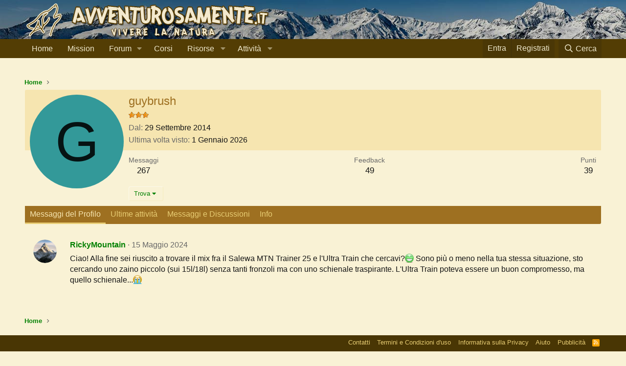

--- FILE ---
content_type: text/html; charset=utf-8
request_url: https://www.avventurosamente.it/xf/utenti/guybrush.16477/
body_size: 12133
content:
<!DOCTYPE html>
<html id="XF" lang="it-IT" dir="LTR"
	data-app="public"
	data-template="member_view"
	data-container-key=""
	data-content-key=""
	data-logged-in="false"
	data-cookie-prefix="xf_"
	data-csrf="1768956686,23f012e21fc22939caf613751e858997"
	class="has-no-js template-member_view"
	>
<head>
	<!-- Google Tag Manager -->
	<script>(function(w,d,s,l,i){w[l]=w[l]||[];w[l].push({'gtm.start':
	new Date().getTime(),event:'gtm.js'});var f=d.getElementsByTagName(s)[0],
	j=d.createElement(s),dl=l!='dataLayer'?'&l='+l:'';j.async=true;j.src=
	'https://www.googletagmanager.com/gtm.js?id='+i+dl;f.parentNode.insertBefore(j,f);
	})(window,document,'script','dataLayer','GTM-5G9Q7ZM');</script>
	<!-- End Google Tag Manager -->
	
	<meta charset="utf-8" />
	<meta http-equiv="X-UA-Compatible" content="IE=Edge" />
	<meta name="viewport" content="width=device-width, initial-scale=1, viewport-fit=cover">

	
	
	

	<title>guybrush | Avventurosamente</title>

	<link rel="manifest" href="/xf/webmanifest.php">
	
		<meta name="theme-color" content="#533d04" />
	

	<meta name="apple-mobile-web-app-title" content="Avventurosamente">
	
		<link rel="apple-touch-icon" href="/xf/styles/default/xenforo/avventurosamente-logo-192.png">
	

	
		<meta property="og:url" content="https://www.avventurosamente.it/xf/utenti/guybrush.16477/" />
	
		<link rel="canonical" href="https://www.avventurosamente.it/xf/utenti/guybrush.16477/" />
	

	
		
	
	
	<meta property="og:site_name" content="Avventurosamente" />


	
	
		
	
	
	<meta property="og:type" content="website" />


	
	
		
	
	
	
		<meta property="og:title" content="guybrush" />
		<meta property="twitter:title" content="guybrush" />
	


	
	
	
	
		
	
	
	
		<meta property="og:image" content="https://www.avventurosamente.it/xf/styles/default/xenforo/avventurosamente-logo-512.png" />
		<meta property="twitter:image" content="https://www.avventurosamente.it/xf/styles/default/xenforo/avventurosamente-logo-512.png" />
		<meta property="twitter:card" content="summary" />
	


	

	
	

	


	<link rel="preload" href="/xf/styles/fonts/fa/fa-regular-400.woff2?_v=5.15.3" as="font" type="font/woff2" crossorigin="anonymous" />


	<link rel="preload" href="/xf/styles/fonts/fa/fa-solid-900.woff2?_v=5.15.3" as="font" type="font/woff2" crossorigin="anonymous" />


<link rel="preload" href="/xf/styles/fonts/fa/fa-brands-400.woff2?_v=5.15.3" as="font" type="font/woff2" crossorigin="anonymous" />

	<link rel="stylesheet" href="/xf/css.php?css=public%3Anormalize.css%2Cpublic%3Afa.css%2Cpublic%3Acore.less%2Cpublic%3Aapp.less&amp;s=1&amp;l=3&amp;d=1757258819&amp;k=e46c15e6d6439db672cb83967dcd88a41225de76" />

	<link rel="stylesheet" href="/xf/css.php?css=public%3Alightbox.less%2Cpublic%3Amember.less%2Cpublic%3Amessage.less%2Cpublic%3Asiropu_ads_manager_ad.less%2Cpublic%3Aextra.less&amp;s=1&amp;l=3&amp;d=1757258819&amp;k=f8c11149bef9b1ff8525833eab6f2151cc906ecb" />
<style>

		.p-header {
		    background-image: url(https://www.avventurosamente.it/inverno.jpg);
		}
		
</style>

	
		<script src="/xf/js/xf/preamble.min.js?_v=c3b81c95"></script>
	


	
		<link rel="icon" type="image/png" href="https://www.avventurosamente.it/favicon.ico" sizes="32x32" />
	
	
	<script async src="https://www.googletagmanager.com/gtag/js?id=UA-7381021-1"></script>
	<script>
		window.dataLayer = window.dataLayer || [];
		function gtag(){dataLayer.push(arguments);}
		gtag('js', new Date());
		gtag('config', 'UA-7381021-1', {
			// 
			'custom_map': {'metric1': 'IDNodo'},
			
			
		});
		gtag('event', 'Forum', {'IDNodo': });
	</script>

	
	
	
	
	
	
	
	<link rel="apple-touch-icon" sizes="180x180" href="/apple-touch-icon.png">
	<link rel="icon" type="image/png" sizes="32x32" href="/favicon-32x32.png">
	<link rel="icon" type="image/png" sizes="16x16" href="/favicon-16x16.png">
	<link rel="manifest" href="/site.webmanifest">
<script async src="https://pagead2.googlesyndication.com/pagead/js/adsbygoogle.js?client=ca-pub-2489923175151707"
     crossorigin="anonymous"></script>

</head>
<body data-template="member_view">

	

		
			
		

		
	


	

		
			
		

		
	

	
<!-- Google Tag Manager (noscript) -->
<noscript><iframe src="https://www.googletagmanager.com/ns.html?id=GTM-5G9Q7ZM"
height="0" width="0" style="display:none;visibility:hidden"></iframe></noscript>
<!-- End Google Tag Manager (noscript) -->
	
<div class="p-pageWrapper" id="top">





<header class="p-header" id="header">
	<div class="p-header-inner">
		<div class="p-header-content">

			<div class="p-header-logo p-header-logo--image">
				<a href="https://www.avventurosamente.it/xf">
					<img src="https://www.avventurosamente.it/avventurosamenteL.png" srcset="" alt="Avventurosamente"
						width="" height="" />
				</a>
			</div>

			
	

		
			
		

		
	


		</div>
	</div>
</header>





	<div class="p-navSticky p-navSticky--primary" data-xf-init="sticky-header">
		
	<nav class="p-nav">
		<div class="p-nav-inner">
			<button type="button" class="button--plain p-nav-menuTrigger button" data-xf-click="off-canvas" data-menu=".js-headerOffCanvasMenu" tabindex="0" aria-label="Menu"><span class="button-text">
				<i aria-hidden="true"></i>
			</span></button>

			<div class="p-nav-smallLogo">
				<a href="https://www.avventurosamente.it/xf">
					<img src="https://www.avventurosamente.it/avventurosamenteL.png" srcset="" alt="Avventurosamente"
						width="" height="" />
				</a>
			</div>

			<div class="p-nav-scroller hScroller" data-xf-init="h-scroller" data-auto-scroll=".p-navEl.is-selected">
				<div class="hScroller-scroll">
					<ul class="p-nav-list js-offCanvasNavSource">
					
						<li>
							
	<div class="p-navEl " >
		

			
	
	<a href="https://www.avventurosamente.it/xf"
		class="p-navEl-link "
		
		data-xf-key="1"
		data-nav-id="home">Home</a>


			

		
		
	</div>

						</li>
					
						<li>
							
	<div class="p-navEl " >
		

			
	
	<a href="/xf/pagine/mission/"
		class="p-navEl-link "
		
		data-xf-key="2"
		data-nav-id="mission">Mission</a>


			

		
		
	</div>

						</li>
					
						<li>
							
	<div class="p-navEl " data-has-children="true">
		

			
	
	<a href="/xf/forums/"
		class="p-navEl-link p-navEl-link--splitMenu "
		
		
		data-nav-id="forums">Forum</a>


			<a data-xf-key="3"
				data-xf-click="menu"
				data-menu-pos-ref="< .p-navEl"
				class="p-navEl-splitTrigger"
				role="button"
				tabindex="0"
				aria-label="Toggle expanded"
				aria-expanded="false"
				aria-haspopup="true"></a>

		
		
			<div class="menu menu--structural" data-menu="menu" aria-hidden="true">
				<div class="menu-content">
					
						
	
	
	<a href="/xf/whats-new/posts/"
		class="menu-linkRow u-indentDepth0 js-offCanvasCopy "
		
		
		data-nav-id="newPosts">Nuovi messaggi</a>

	

					
						
	
	
	<a href="/xf/cerca/?type=post"
		class="menu-linkRow u-indentDepth0 js-offCanvasCopy "
		
		
		data-nav-id="searchForums">Cerca nel forum</a>

	

					
				</div>
			</div>
		
	</div>

						</li>
					
						<li>
							
	<div class="p-navEl " >
		

			
	
	<a href="https://corsi.avventurosamente.it/prodotti/"
		class="p-navEl-link "
		
		data-xf-key="4"
		data-nav-id="corsi">Corsi</a>


			

		
		
	</div>

						</li>
					
						<li>
							
	<div class="p-navEl " data-has-children="true">
		<a data-xf-key="5"
			data-xf-click="menu"
			data-menu-pos-ref="< .p-navEl"
			class="p-navEl-linkHolder"
			role="button"
			tabindex="0"
			aria-expanded="false"
			aria-haspopup="true">
			
	
	<span 
		class="p-navEl-link p-navEl-link--menuTrigger "
		
		
		data-nav-id="risorse">Risorse</span>

		</a>

		
		
			<div class="menu menu--structural" data-menu="menu" aria-hidden="true">
				<div class="menu-content">
					
						
	
	
	<a href="https://www.avventurosamente.it/xf/risorse/categorie/articoli-tecnici.1/"
		class="menu-linkRow u-indentDepth0 js-offCanvasCopy "
		
		
		data-nav-id="articolitecnici">Articoli tecnici</a>

	

					
						
	
	
	<a href="https://www.avventurosamente.it/xf/pagine/cerca/?do=prefix&amp;id=44"
		class="menu-linkRow u-indentDepth0 js-offCanvasCopy "
		
		
		data-nav-id="recensioni">Recensioni</a>

	

					
						
	
	
	<a href="https://www.avventurosamente.it/xf/media/albums/"
		class="menu-linkRow u-indentDepth0 js-offCanvasCopy "
		
		
		data-nav-id="foto">Foto</a>

	

					
						
	
	
	<a href="https://www.avventurosamente.it/xf/pagine/mappa/?do=home-excursion"
		class="menu-linkRow u-indentDepth0 js-offCanvasCopy "
		
		
		data-nav-id="traccegps">Tracce GPS</a>

	

					
						
	
	
	<a href="https://www.avventurosamente.it/xf/risorse/archivio-grandi-trekking.290/"
		class="menu-linkRow u-indentDepth0 js-offCanvasCopy "
		
		
		data-nav-id="granditrakking">Grandi trekking</a>

	

					
						
	
	
	<a href="https://www.avventurosamente.it/xf/risorse/categorie/downloads.2/"
		class="menu-linkRow u-indentDepth0 js-offCanvasCopy "
		
		
		data-nav-id="downloads">Downloads</a>

	

					
						
	
	
	<a href="https://www.avventurosamente.it/xf/risorse/categorie/links.3/"
		class="menu-linkRow u-indentDepth0 js-offCanvasCopy "
		
		
		data-nav-id="links">Links</a>

	

					
						
	
	
	<a href="https://www.avventurosamente.it/xf/risorse/categorie/glossario.4/?order=title&amp;direction=asc"
		class="menu-linkRow u-indentDepth0 js-offCanvasCopy "
		
		
		data-nav-id="glossario">Glossario</a>

	

					
						
	
	
	<a href="https://www.avventurosamente.it/xf/risorse/categorie/gadget.5/"
		class="menu-linkRow u-indentDepth0 js-offCanvasCopy "
		
		
		data-nav-id="gadget">Gadget</a>

	

					
				</div>
			</div>
		
	</div>

						</li>
					
						<li>
							
	<div class="p-navEl " data-has-children="true">
		<a data-xf-key="6"
			data-xf-click="menu"
			data-menu-pos-ref="< .p-navEl"
			class="p-navEl-linkHolder"
			role="button"
			tabindex="0"
			aria-expanded="false"
			aria-haspopup="true">
			
	
	<span 
		class="p-navEl-link p-navEl-link--menuTrigger "
		
		
		data-nav-id="attivita">Attività</span>

		</a>

		
		
			<div class="menu menu--structural" data-menu="menu" aria-hidden="true">
				<div class="menu-content">
					
						
	
	
	<a href="https://www.avventurosamente.it/xf/pagine/cerca/?do=prefix&amp;id=1"
		class="menu-linkRow u-indentDepth0 js-offCanvasCopy "
		
		
		data-nav-id="attivitaproposte">Attività proposte</a>

	

					
						
	
	
	<a href="https://www.avventurosamente.it/xf/pagine/cerca/?do=prefix&amp;id=3.4.5.6.7.8.9.10.11.12.13.14.15.16.71.72.73"
		class="menu-linkRow u-indentDepth0 js-offCanvasCopy "
		
		
		data-nav-id="archivioattivita">Archivio attività</a>

	

					
						
	
	
	<a href="/xf/forums/luoghi-e-attivit%C3%A0.155/"
		class="menu-linkRow u-indentDepth0 js-offCanvasCopy "
		
		
		data-nav-id="sezioniregionali">Sezioni regionali</a>

	

					
						
	
	
	<a href="https://www.avventurosamente.it/xf/pagine/cerca/?do=prefix&amp;id=73"
		class="menu-linkRow u-indentDepth0 js-offCanvasCopy "
		
		
		data-nav-id="raduni">Raduni</a>

	

					
						
	
	
	<a href="https://www.avventurosamente.it/xf/threads/progetto-pulizia-sentieri.43242/"
		class="menu-linkRow u-indentDepth0 js-offCanvasCopy "
		
		
		data-nav-id="puliziasentieri">Pulizia sentieri</a>

	

					
						
	
	
	<a href="https://www.avventurosamente.it/xf/risorse/geocaching-survival-cache.222/"
		class="menu-linkRow u-indentDepth0 js-offCanvasCopy "
		
		
		data-nav-id="survivalcache">Survival cache</a>

	

					
				</div>
			</div>
		
	</div>

						</li>
					
					</ul>
				</div>
			</div>

			<div class="p-nav-opposite">
				<div class="p-navgroup p-account p-navgroup--guest">
					
						<a href="/xf/login/" class="p-navgroup-link p-navgroup-link--textual p-navgroup-link--logIn"
							data-xf-click="overlay" data-follow-redirects="on">
							<span class="p-navgroup-linkText">Entra</span>
						</a>
						
							<a href="/xf/register/" class="p-navgroup-link p-navgroup-link--textual p-navgroup-link--register"
								data-xf-click="overlay" data-follow-redirects="on">
								<span class="p-navgroup-linkText">Registrati</span>
							</a>
						
					
				</div>

				<div class="p-navgroup p-discovery">
					<a href="/xf/whats-new/"
						class="p-navgroup-link p-navgroup-link--iconic p-navgroup-link--whatsnew"
						aria-label="Novità"
						title="Novità">
						<i aria-hidden="true"></i>
						<span class="p-navgroup-linkText">Novità</span>
					</a>

					
						<a href="/xf/cerca/"
							class="p-navgroup-link p-navgroup-link--iconic p-navgroup-link--search"
							data-xf-click="menu"
							data-xf-key="/"
							aria-label="Cerca"
							aria-expanded="false"
							aria-haspopup="true"
							title="Cerca">
							<i aria-hidden="true"></i>
							<span class="p-navgroup-linkText">Cerca</span>
						</a>
						<div class="menu menu--structural menu--wide" data-menu="menu" aria-hidden="true">
							<form action="/xf/cerca/search" method="post"
								class="menu-content"
								data-xf-init="quick-search">

								<h3 class="menu-header">Cerca</h3>
								
								<div class="menu-row">
									
										<input type="text" class="input" name="keywords" placeholder="Cerca…" aria-label="Cerca" data-menu-autofocus="true" />
									
								</div>

								
								<div class="menu-row">
									<label class="iconic"><input type="checkbox"  name="c[title_only]" value="1" /><i aria-hidden="true"></i><span class="iconic-label">Cerca solo tra i titoli

												
													<span tabindex="0" role="button"
														data-xf-init="tooltip" data-trigger="hover focus click" title="Tags will also be searched">

														<i class="fa--xf far fa-question-circle u-muted u-smaller" aria-hidden="true"></i>
													</span></span></label>

								</div>
								
								<div class="menu-row">
									<div class="inputGroup">
										<span class="inputGroup-text" id="ctrl_search_menu_by_member">Da:</span>
										<input type="text" class="input" name="c[users]" data-xf-init="auto-complete" placeholder="Membro" aria-labelledby="ctrl_search_menu_by_member" />
									</div>
								</div>
								
<div class="menu-footer">
									<span class="menu-footer-controls">
										<button type="submit" class="button--primary button button--icon button--icon--search"><span class="button-text">Cerca</span></button>
										<a href="/xf/cerca/" class="button"><span class="button-text">Ricerca Avanzata…</span></a>
									</span>
								</div>

								<input type="hidden" name="_xfToken" value="1768956686,23f012e21fc22939caf613751e858997" />
							</form>
						</div>
					
				</div>
			</div>
		</div>
	</nav>

	</div>
	
	
		<div class="p-sectionLinks p-sectionLinks--empty"></div>
	



<div class="offCanvasMenu offCanvasMenu--nav js-headerOffCanvasMenu" data-menu="menu" aria-hidden="true" data-ocm-builder="navigation">
	<div class="offCanvasMenu-backdrop" data-menu-close="true"></div>
	<div class="offCanvasMenu-content">
		<div class="offCanvasMenu-header">
			Menu
			<a class="offCanvasMenu-closer" data-menu-close="true" role="button" tabindex="0" aria-label="Chiudi"></a>
		</div>
		
			<div class="p-offCanvasRegisterLink">
				<div class="offCanvasMenu-linkHolder">
					<a href="/xf/login/" class="offCanvasMenu-link" data-xf-click="overlay" data-menu-close="true">
						Entra
					</a>
				</div>
				<hr class="offCanvasMenu-separator" />
				
					<div class="offCanvasMenu-linkHolder">
						<a href="/xf/register/" class="offCanvasMenu-link" data-xf-click="overlay" data-menu-close="true">
							Registrati
						</a>
					</div>
					<hr class="offCanvasMenu-separator" />
				
			</div>
		
		<div class="js-offCanvasNavTarget"></div>
		<div class="offCanvasMenu-installBanner js-installPromptContainer" style="display: none;" data-xf-init="install-prompt">
			<div class="offCanvasMenu-installBanner-header">Installa l'app</div>
			<button type="button" class="js-installPromptButton button"><span class="button-text">Installa</span></button>
		</div>
	</div>
</div>

<div class="p-body">
	<div class="p-body-inner">
		<!--XF:EXTRA_OUTPUT-->


		

		

		<div class="samCodeUnit samAlignCenter" data-position="container_breadcrumb_top_above"><div class="samItem" data-xf-init="sam-item sam-monitor" data-id="22" data-cl="2" data-cv="true" data-cc="true"><script async src="https://pagead2.googlesyndication.com/pagead/js/adsbygoogle.js?client=ca-pub-2489923175151707"
     crossorigin="anonymous"></script><!-- Disp2 --><ins class="adsbygoogle"
     style="display:block"
     data-ad-client="ca-pub-2489923175151707"
     data-ad-slot="2375876234"
     data-ad-format="auto"
     data-full-width-responsive="true"></ins><script>(adsbygoogle = window.adsbygoogle || []).push({});</script></div></div>

		
	
		<ul class="p-breadcrumbs "
			itemscope itemtype="https://schema.org/BreadcrumbList">
		
			

			
			
				
				
	<li itemprop="itemListElement" itemscope itemtype="https://schema.org/ListItem">
		<a href="https://www.avventurosamente.it/xf" itemprop="item">
			<span itemprop="name">Home</span>
		</a>
		<meta itemprop="position" content="1" />
	</li>

			

			
			

		
		</ul>
	

		
	

		
			
		

		
	



		


	<noscript><div class="blockMessage blockMessage--important blockMessage--iconic u-noJsOnly">JavaScript è disabilitato. Per una migliore esperienza si prega di attivare JavaScript sul suo browser.</div></noscript>

		
	<div class="blockMessage blockMessage--important blockMessage--iconic js-browserWarning" style="display: none">Stai usando un browser molto obsoleto. Puoi incorrere in problemi di visualizzazione di questo e altri siti oltre che in problemi di sicurezza. .<br />Dovresti aggiornarlo oppure <a href="https://www.google.com/chrome/browser/" target="_blank"> usarne uno alternativo, moderno e sicuro</a>.</div>


		

		<div class="p-body-main  ">
			
			<div class="p-body-contentCol"></div>
			

			

			<div class="p-body-content">
				
	

		
			
		

		
	


				<div class="p-body-pageContent">






	
	
	
	
	
		
	
	
	


	
	
		
	
	
	


	
	






<div class="block">
	<div class="block-container">
		<div class="block-body">
			<div class="memberHeader ">
				
			<div class="memberProfileBanner memberHeader-main memberProfileBanner-u16477-l" data-toggle-class="memberHeader--withBanner"  >
					<div class="memberHeader-mainContent">
						<span class="memberHeader-avatar">
							<span class="avatarWrapper">
								<span class="avatar avatar--l avatar--default avatar--default--dynamic" data-user-id="16477" style="background-color: #339999; color: #061313" title="guybrush">
			<span class="avatar-u16477-l" role="img" aria-label="guybrush">G</span> 
		</span>
								
							</span>
						</span>
						<div class="memberHeader-content memberHeader-content--info">
						

						<h1 class="memberHeader-name">
							<span class="memberHeader-nameWrapper">
								<span class="username " dir="auto" itemprop="name" data-user-id="16477">guybrush</span>
							</span>
							
						</h1>

						

						<div class="memberHeader-blurbContainer">
							<div class="memberHeader-blurb" dir="auto" ><span class="userTitle" dir="auto"><img src="https://www.avventurosamente.it/xf/styles/default/xenforo/star3.png"/></span></div>

							<div class="memberHeader-blurb">
								<dl class="pairs pairs--inline">
									<dt>Dal</dt>
									<dd><time  class="u-dt" dir="auto" datetime="2014-09-29T11:07:52+0200" data-time="1411981672" data-date-string="29 Settembre 2014" data-time-string="11:07" title="29 Settembre 2014 alle 11:07">29 Settembre 2014</time></dd>
								</dl>
							</div>

							
								<div class="memberHeader-blurb">
									<dl class="pairs pairs--inline">
										<dt>Ultima volta visto</dt>
										<dd dir="auto">
											<time  class="u-dt" dir="auto" datetime="2026-01-01T10:50:23+0100" data-time="1767261023" data-date-string="1 Gennaio 2026" data-time-string="10:50" title="1 Gennaio 2026 alle 10:50">1 Gennaio 2026</time>
										</dd>
									</dl>
								</div>
							
						</div>
					</div>
					</div>
				</div>
		

				<div class="memberHeader-content">
					<div class="memberHeader-stats">
						<div class="pairJustifier">
							
	
	
	<dl class="pairs pairs--rows pairs--rows--centered fauxBlockLink">
		<dt>Messaggi</dt>
		<dd>
			<a href="/xf/cerca/member?user_id=16477" class="fauxBlockLink-linkRow u-concealed">
				267
			</a>
		</dd>
	</dl>
	
	
	



	
	<dl class="pairs pairs--rows pairs--rows--centered">
		<dt>Feedback</dt>
		<dd>
			49
		</dd>
	</dl>
	
	
		<dl class="pairs pairs--rows pairs--rows--centered fauxBlockLink">
			<dt title="Punteggio">Punti</dt>
			<dd>
				<a href="/xf/utenti/guybrush.16477/trophies" data-xf-click="overlay" class="fauxBlockLink-linkRow u-concealed">
					39
				</a>
			</dd>
		</dl>
	
	
	

						</div>
					</div>

					
						<hr class="memberHeader-separator" />

						<div class="memberHeader-buttons">
							
								
	
	

	

	
		<div class="buttonGroup">
		
			
			
			
				<div class="buttonGroup-buttonWrapper">
					<button type="button" class="button--link menuTrigger button" data-xf-click="menu" aria-expanded="false" aria-haspopup="true"><span class="button-text">Trova</span></button>
					<div class="menu" data-menu="menu" aria-hidden="true">
						<div class="menu-content">
							<h4 class="menu-header">Trova contenuto</h4>
							
							<a href="/xf/cerca/member?user_id=16477" rel="nofollow" class="menu-linkRow">Trova tutti i contenuti di guybrush</a>
							<a href="/xf/cerca/member?user_id=16477&amp;content=thread" rel="nofollow" class="menu-linkRow">Trova le discussioni iniziate da guybrush</a>
							<a href="https://www.avventurosamente.it/xf/pagine/statistiche/?do=fu&id=16477" rel="nofollow" class="menu-linkRow">Trova le sezioni del forum più usate da guybrush</a>
							
						</div>
					</div>
				</div>
			
			

		
		</div>
		
	
	

							
						</div>
					
				</div>

			</div>
		</div>
		<h2 class="block-tabHeader block-tabHeader--memberTabs tabs hScroller"
			data-xf-init="tabs h-scroller"
			data-panes=".js-memberTabPanes"
			data-state="replace"
			role="tablist">
			<span class="hScroller-scroll">
				
				
					<a href="/xf/utenti/guybrush.16477/"
						class="tabs-tab is-active"
						role="tab"
						aria-controls="profile-posts">Messaggi del Profilo</a>
				

				
					<a href="/xf/utenti/guybrush.16477/latest-activity"
						rel="nofollow"
						class="tabs-tab"
						id="latest-activity"
						role="tab">Ultime attività</a>
				

				<a href="/xf/utenti/guybrush.16477/recent-content"
					rel="nofollow"
					class="tabs-tab"
					id="recent-content"
					role="tab">Messaggi e Discussioni</a>

				







				<a href="/xf/utenti/guybrush.16477/about"
					class="tabs-tab"
					id="about"
					role="tab">Info</a>

				
				
			</span>
		</h2>
	</div>
</div>



	

		
			
		

		
	



<ul class="tabPanes js-memberTabPanes">
	
	
		<li class="is-active" role="tabpanel" id="profile-posts">
			

			
	
		
		



		
			<script class="js-extraPhrases" type="application/json">
			{
				"lightbox_close": "Close",
				"lightbox_next": "Next",
				"lightbox_previous": "Previous",
				"lightbox_error": "The requested content cannot be loaded. Please try again later.",
				"lightbox_start_slideshow": "Start slideshow",
				"lightbox_stop_slideshow": "Stop slideshow",
				"lightbox_full_screen": "Full screen",
				"lightbox_thumbnails": "Thumbnails",
				"lightbox_download": "Download",
				"lightbox_share": "Share",
				"lightbox_zoom": "Zoom",
				"lightbox_new_window": "New window",
				"lightbox_toggle_sidebar": "Toggle sidebar"
			}
			</script>
		
		
	


			<div class="block block--messages"
				data-xf-init="lightbox inline-mod"
				data-type="profile_post"
				data-href="/xf/inline-mod/">

				<div class="block-container">
					<div class="block-body js-replyNewMessageContainer">
						

						
							


	

		
			
		

		
	


								

	
	

	<article class="message message--simple  js-inlineModContainer"
		data-author="RickyMountain"
		data-content="profile-post-4018"
		id="js-profilePost-4018">

		<span class="u-anchorTarget" id="profile-post-4018"></span>
		<div class="message-inner">
			<div class="message-cell message-cell--user">
				
	<header itemscope itemtype="https://schema.org/Person" class="message-user">
		<meta itemprop="name" content="RickyMountain">
		<div class="message-avatar">
			<div class="message-avatar-wrapper">
				<a href="/xf/utenti/rickymountain.17737/" class="avatar avatar--s" data-user-id="17737" data-xf-init="member-tooltip">
			<img src="/xf/data/avatars/s/17/17737.jpg?1672938263" srcset="/xf/data/avatars/m/17/17737.jpg?1672938263 2x" alt="RickyMountain" class="avatar-u17737-s" width="48" height="48" loading="lazy" itemprop="image" /> 
		</a>
			</div>
		</div>
		<span class="message-userArrow"></span>
	</header>

			</div>
			<div class="message-cell message-cell--main">
				<div class="message-main js-quickEditTarget">
					<div class="message-content js-messageContent">
						<header class="message-attribution message-attribution--plain">
							<ul class="listInline listInline--bullet">
								<li class="message-attribution-user">
									<a href="/xf/utenti/rickymountain.17737/" class="avatar avatar--xxs" data-user-id="17737" data-xf-init="member-tooltip">
			<img src="/xf/data/avatars/s/17/17737.jpg?1672938263"  alt="RickyMountain" class="avatar-u17737-s" width="48" height="48" loading="lazy" /> 
		</a>
									<h4 class="attribution">
	
		<a href="/xf/utenti/rickymountain.17737/" class="username " dir="auto" itemprop="name" data-user-id="17737" data-xf-init="member-tooltip">RickyMountain</a>
	
</h4>
								</li>
								<li><a href="/xf/profile-posts/4018/" class="u-concealed" rel="nofollow"><time  class="u-dt" dir="auto" datetime="2024-05-15T14:07:59+0200" data-time="1715774879" data-date-string="15 Maggio 2024" data-time-string="14:07" title="15 Maggio 2024 alle 14:07">15 Maggio 2024</time></a></li>
							</ul>
						</header>

						
						
						

						<div class="lbContainer js-lbContainer"
							data-lb-id="profile-post-4018"
							data-lb-caption-desc="RickyMountain &middot; 15 Maggio 2024 alle 14:07">
							<article class="message-body">
								<div class="bbWrapper">Ciao! Alla fine sei riuscito a trovare il mix fra il Salewa MTN Trainer 25 e l'Ultra Train che cercavi?<img src="[data-uri]" class="smilie smilie--sprite smilie--sprite18" alt=":biggrin:" title="Grande sorriso    :biggrin:" loading="lazy" data-shortname=":biggrin:" /> Sono più o meno nella tua stessa situazione, sto cercando uno zaino piccolo (sui 15l/18l) senza tanti fronzoli ma con uno schienale traspirante. L'Ultra Train poteva essere un buon compromesso, ma quello schienale...<img src="/xf/styles/default/xenforo/smilies/cry.png"  class="smilie" loading="lazy" alt=":cry:" title="Pianto    :cry:" data-shortname=":cry:" /></div>
							</article>

							
						</div>
					</div>

					<footer class="message-footer">
						<div class="message-actionBar actionBar">
							

							

						</div>

						<section class="message-responses js-messageResponses">
							<div class="message-responseRow message-responseRow--reactions js-reactionsList "></div>

							
								<div class="js-replyNewMessageContainer"></div>
							

							
						</section>
					</footer>
				</div>
			</div>
		</div>
	</article>

							

	

		
			
		

		
	


						
					</div>
				</div>

				<div class="block-outer block-outer--after">
					
					<div class="block-outer-opposite">
						
						
					</div>
				</div>
			</div>
		</li>
	

	
		<li data-href="/xf/utenti/guybrush.16477/latest-activity" role="tabpanel" aria-labelledby="latest-activity">
			<div class="blockMessage">Sto caricando…</div>
		</li>
	

	<li data-href="/xf/utenti/guybrush.16477/recent-content" role="tabpanel" aria-labelledby="recent-content">
		<div class="blockMessage">Sto caricando…</div>
	</li>

	







	<li data-href="/xf/utenti/guybrush.16477/about" role="tabpanel" aria-labelledby="about">
		<div class="blockMessage">Sto caricando…</div>
	</li>

	
	
</ul>

</div>
				
	

		
			
		

		
	


			</div>

			
		</div>

		
	

		
			
		

		
	


		
	
		<ul class="p-breadcrumbs p-breadcrumbs--bottom"
			itemscope itemtype="https://schema.org/BreadcrumbList">
		
			

			
			
				
				
	<li itemprop="itemListElement" itemscope itemtype="https://schema.org/ListItem">
		<a href="https://www.avventurosamente.it/xf" itemprop="item">
			<span itemprop="name">Home</span>
		</a>
		<meta itemprop="position" content="1" />
	</li>

			

			
			

		
		</ul>
	

		
	

		
			
		

		
	


	</div>
</div>

<footer class="p-footer" id="footer">
	<div class="p-footer-inner">

	

		
			
		

		
	


	

		
			
		

		
	


		<div class="p-footer-row">
			
			
			<div class="p-footer-row-opposite">
				<ul class="p-footer-linkList">
					
						
							<li><a href="/xf/misc/contact" data-xf-click="overlay">Contatti</a></li>
						
					

					
						<li><a href="https://www.avventurosamente.it/xf/aiuto/termini-uso/">Termini e Condizioni d'uso</a></li>
					

					
						<li><a href="https://www.avventurosamente.it/xf/aiuto/informativa-privacy/">Informativa sulla Privacy</a></li>
					

					
						<li><a href="/xf/aiuto/">Aiuto</a></li>
					

					
	
					<li><a href="/xf/pagine/pubblicita/">Pubblicità</a></li>

					<li><a href="/xf/forums/-/index.rss" target="_blank" class="p-footer-rssLink" title="RSS"><span aria-hidden="true"><i class="fa--xf far fa-rss" aria-hidden="true"></i><span class="u-srOnly">RSS</span></span></a></li>
				</ul>
			</div>
		</div>

		
			<div class="p-footer-copyright">
			
				<a href="https://xenforo.com" class="u-concealed" dir="ltr" target="_blank" rel="sponsored noopener">Community platform by XenForo<sup>&reg;</sup> <span class="copyright">&copy; 2010-2021 XenForo Ltd.</span></a>
				
			
			</div>
		

		
	</div>
</footer>

	

		
			
		

		
	


</div> <!-- closing p-pageWrapper -->

<div class="u-bottomFixer js-bottomFixTarget">
	
	
</div>


	<div class="u-scrollButtons js-scrollButtons" data-trigger-type="both">
		<a href="#top" class="button--scroll button" data-xf-click="scroll-to"><span class="button-text"><i class="fa--xf far fa-arrow-up" aria-hidden="true"></i><span class="u-srOnly">Alto</span></span></a>
		
			<a href="#footer" class="button--scroll button" data-xf-click="scroll-to"><span class="button-text"><i class="fa--xf far fa-arrow-down" aria-hidden="true"></i><span class="u-srOnly">Basso</span></span></a>
		
	</div>



	<script src="/xf/js/vendor/jquery/jquery-3.5.1.min.js?_v=c3b81c95"></script>
	<script src="/xf/js/vendor/vendor-compiled.js?_v=c3b81c95"></script>
	<script src="/xf/js/xf/core-compiled.js?_v=c3b81c95"></script>

	<script>
	XF.samViewCountMethod = "view";
	XF.samServerTime = 1768956686;
	XF.samItem = ".samItem";
	XF.samCodeUnit = ".samCodeUnit";
	XF.samBannerUnit = ".samBannerUnit";
</script>





<script>
	$(function() {
		var backupAds = $('div[data-ba]');
		if (backupAds.length) {
			backupAds.each(function() {
				var ad = $(this);
				if (ad.find('ins.adsbygoogle').is(':hidden')) {
					 XF.ajax('GET', XF.canonicalizeUrl('index.php?sam-item/' + ad.data('ba') + '/get-backup'), {}, function(data) {
						 if (data.backup) {
							 ad.html(data.backup);
						 }
					 }, { skipDefault: true, global: false});
				}
			});
		}
	});
</script>
	
	

		
			
		

		
	


	<script src="/xf/js/xf/inline_mod.min.js?_v=c3b81c95"></script>
<script src="/xf/js/xf/lightbox-compiled.js?_v=c3b81c95"></script>
<script src="/xf/js/sv/lazyimageloader/xf/lightbox.min.js?_v=c3b81c95"></script>
<script src="/xf/js/xf/comment.min.js?_v=c3b81c95"></script>
<script src="/xf/js/siropu/aml/core.min.js?_v=c3b81c95"></script>

	<script>
		jQuery.extend(true, XF.config, {
			// 
			userId: 0,
			enablePush: false,
			pushAppServerKey: 'BI33whnOlihTDaoGTZ64m8MoSDN9abawunwdSm4RKBKomFYo1Rw3jMhieDmhBjzXd3h4JYHg7KOhyifExZIU9Bw',
			url: {
				fullBase: 'https://www.avventurosamente.it/xf/',
				basePath: '/xf/',
				css: '/xf/css.php?css=__SENTINEL__&s=1&l=3&d=1757258819',
				keepAlive: '/xf/login/keep-alive'
			},
			cookie: {
				path: '/',
				domain: '',
				prefix: 'xf_',
				secure: true
			},
			cacheKey: '8f4c7b83f4bafd6c4ae770ca22297d12',
			csrf: '1768956686,23f012e21fc22939caf613751e858997',
			js: {"\/xf\/js\/xf\/inline_mod.min.js?_v=c3b81c95":true,"\/xf\/js\/xf\/lightbox-compiled.js?_v=c3b81c95":true,"\/xf\/js\/sv\/lazyimageloader\/xf\/lightbox.min.js?_v=c3b81c95":true,"\/xf\/js\/xf\/comment.min.js?_v=c3b81c95":true,"\/xf\/js\/siropu\/aml\/core.min.js?_v=c3b81c95":true},
			css: {"public:lightbox.less":true,"public:member.less":true,"public:message.less":true,"public:siropu_ads_manager_ad.less":true,"public:extra.less":true},
			time: {
				now: 1768956686,
				today: 1768950000,
				todayDow: 3,
				tomorrow: 1769036400,
				yesterday: 1768863600,
				week: 1768431600
			},
			borderSizeFeature: '3px',
			fontAwesomeWeight: 'r',
			enableRtnProtect: true,
			
			enableFormSubmitSticky: true,
			uploadMaxFilesize: 52428800,
			allowedVideoExtensions: ["m4v","mov","mp4","mp4v","mpeg","mpg","ogv","webm"],
			allowedAudioExtensions: ["mp3","ogg","wav"],
			shortcodeToEmoji: true,
			visitorCounts: {
				conversations_unread: '0',
				alerts_unviewed: '0',
				total_unread: '0',
				title_count: false,
				icon_indicator: true
			},
			jsState: {},
			publicMetadataLogoUrl: 'https://www.avventurosamente.it/xf/styles/default/xenforo/avventurosamente-logo-512.png',
			publicPushBadgeUrl: 'https://www.avventurosamente.it/xf/styles/default/xenforo/bell.png'
		});

		jQuery.extend(XF.phrases, {
			// 
			date_x_at_time_y: "{date} alle {time}",
			day_x_at_time_y:  "{day} alle {time}",
			yesterday_at_x:   "Ieri alle {time}",
			x_minutes_ago:    "{minutes} minuti fa",
			one_minute_ago:   "1 minuto fa",
			a_moment_ago:     "Un attimo fa",
			today_at_x:       "Oggi alle {time}",
			in_a_moment:      "In a moment",
			in_a_minute:      "In a minute",
			in_x_minutes:     "In {minutes} minutes",
			later_today_at_x: "Later today at {time}",
			tomorrow_at_x:    "Domani alle {time}",

			day0: "Domenica",
			day1: "Lunedì",
			day2: "Martedì",
			day3: "Mercoledì",
			day4: "Giovedì",
			day5: "Venerdì",
			day6: "Sabato",

			dayShort0: "Dom",
			dayShort1: "Lun",
			dayShort2: "Mar",
			dayShort3: "Mer",
			dayShort4: "Gio",
			dayShort5: "Ven",
			dayShort6: "Sab",

			month0: "Gennaio",
			month1: "Febbraio",
			month2: "Marzo",
			month3: "Aprile",
			month4: "Maggio",
			month5: "Giugno",
			month6: "Luglio",
			month7: "Agosto",
			month8: "Settembre",
			month9: "Ottobre",
			month10: "Novembre",
			month11: "Dicembre",

			active_user_changed_reload_page: "L\'utente attivo è cambiato. Ricarica la pagina per l\'ultima versione.",
			server_did_not_respond_in_time_try_again: "Il server non ha risposto in tempo. Riprova.",
			oops_we_ran_into_some_problems: "Oops! Abbiamo un problema!",
			oops_we_ran_into_some_problems_more_details_console: "Abbiamo trovato un problema. Riprova più tardi. Potrebbero esserci più dettagli dell\'errore nella console del browser.",
			file_too_large_to_upload: "The file is too large to be uploaded.",
			uploaded_file_is_too_large_for_server_to_process: "Il file che hai caricato è troppo pesante per essere processato dal server.",
			files_being_uploaded_are_you_sure: "Files are still being uploaded. Are you sure you want to submit this form?",
			attach: "Allega file",
			rich_text_box: "Rich text box",
			close: "Chiudi",
			link_copied_to_clipboard: "Link copiato negli appunti.",
			text_copied_to_clipboard: "Testo copiato negli appunti.",
			loading: "Sto caricando…",
			you_have_exceeded_maximum_number_of_selectable_items: "You have exceeded the maximum number of selectable items.",

			processing: "In elaborazione",
			'processing...': "In elaborazione…",

			showing_x_of_y_items: "Stai visualizzando {count} elementi su {total} totali",
			showing_all_items: "Mostrando tutti gli elementi",
			no_items_to_display: "Nessun oggetto da visualizzare",

			number_button_up: "Increase",
			number_button_down: "Decrease",

			push_enable_notification_title: "Notifiche push abilitate con successo su Avventurosamente",
			push_enable_notification_body: "Grazie per aver abilitato le notifiche push!"
		,
			"svStandardLib_time.day": "{count} day",
			"svStandardLib_time.days": "{count} days",
			"svStandardLib_time.hour": "{count} hour",
			"svStandardLib_time.hours": "{count} hours",
			"svStandardLib_time.minute": "{count} minutes",
			"svStandardLib_time.minutes": "{count} minutes",
			"svStandardLib_time.month": "{count} month",
			"svStandardLib_time.months": "{count} months",
			"svStandardLib_time.second": "{count} second",
			"svStandardLib_time.seconds": "{count} seconds",
			"svStandardLib_time.week": "time.week",
			"svStandardLib_time.weeks": "{count} weeks",
			"svStandardLib_time.year": "{count} year",
			"svStandardLib_time.years": "{count} years"

		});
	</script>

	<form style="display:none" hidden="hidden">
		<input type="text" name="_xfClientLoadTime" value="" id="_xfClientLoadTime" title="_xfClientLoadTime" tabindex="-1" />
	</form>

	





	<script type="application/ld+json">
	{
		"@context": "https://schema.org",
		"@type": "Person",
		"name": "guybrush",
		"image": ""
	}
	</script>



	

		
			
		

		
	

</body>
</html>











	
	
	
	
		
	



--- FILE ---
content_type: text/html; charset=utf-8
request_url: https://www.google.com/recaptcha/api2/aframe
body_size: 257
content:
<!DOCTYPE HTML><html><head><meta http-equiv="content-type" content="text/html; charset=UTF-8"></head><body><script nonce="iHw_uIPrSE5OlP6bk-5h7w">/** Anti-fraud and anti-abuse applications only. See google.com/recaptcha */ try{var clients={'sodar':'https://pagead2.googlesyndication.com/pagead/sodar?'};window.addEventListener("message",function(a){try{if(a.source===window.parent){var b=JSON.parse(a.data);var c=clients[b['id']];if(c){var d=document.createElement('img');d.src=c+b['params']+'&rc='+(localStorage.getItem("rc::a")?sessionStorage.getItem("rc::b"):"");window.document.body.appendChild(d);sessionStorage.setItem("rc::e",parseInt(sessionStorage.getItem("rc::e")||0)+1);localStorage.setItem("rc::h",'1768956655434');}}}catch(b){}});window.parent.postMessage("_grecaptcha_ready", "*");}catch(b){}</script></body></html>